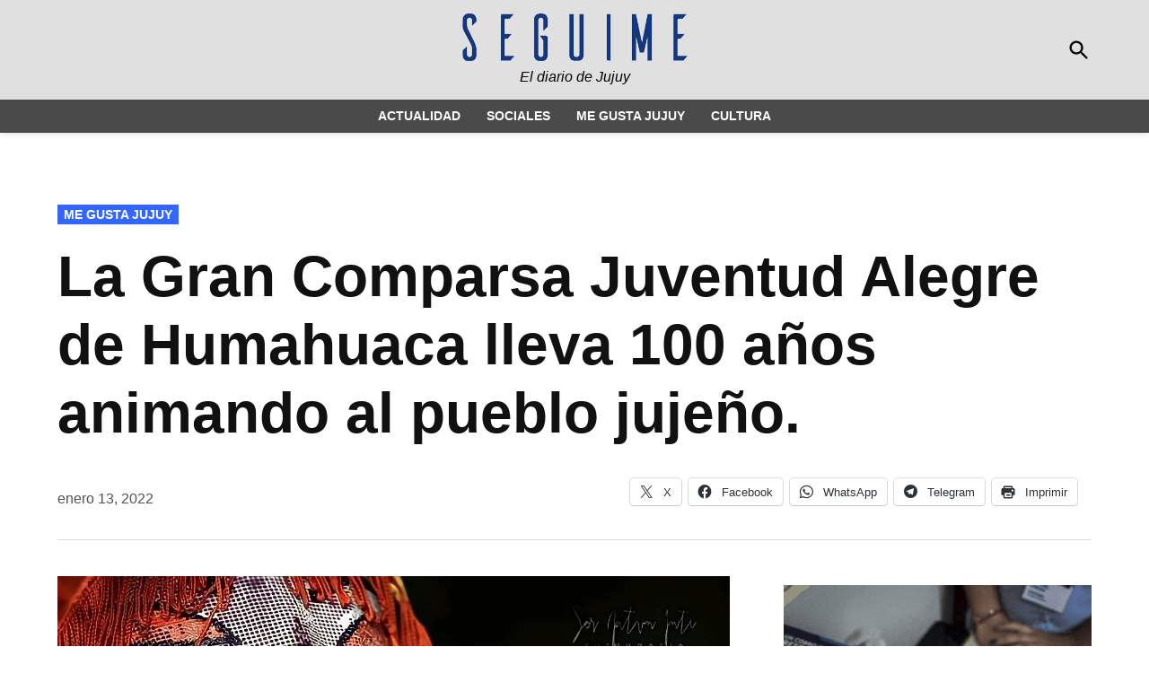

--- FILE ---
content_type: text/html; charset=UTF-8
request_url: https://seguimejujuy.com/2022/01/13/la-gran-comparsa-juventud-alegre-de-humahuaca-lleva-100-anos-alegrando-al-pueblo-jujeno/
body_size: 14740
content:
<!doctype html>
<html lang="es">
<head>
	<meta charset="UTF-8" />
	<meta name="viewport" content="width=device-width, initial-scale=1" />
	<link rel="profile" href="https://gmpg.org/xfn/11" />
	<title>La Gran Comparsa Juventud Alegre de Humahuaca lleva 100 años animando al pueblo jujeño. &#8211; Seguime Jujuy</title>
<meta name='robots' content='max-image-preview:large' />
<link rel='dns-prefetch' href='//www.googletagmanager.com' />
<link rel='dns-prefetch' href='//stats.wp.com' />
<link rel='preconnect' href='//c0.wp.com' />
<link rel='preconnect' href='//i0.wp.com' />
<link rel="alternate" type="application/rss+xml" title="Seguime Jujuy &raquo; Feed" href="https://seguimejujuy.com/feed/" />
<link rel="alternate" title="oEmbed (JSON)" type="application/json+oembed" href="https://seguimejujuy.com/wp-json/oembed/1.0/embed?url=https%3A%2F%2Fseguimejujuy.com%2F2022%2F01%2F13%2Fla-gran-comparsa-juventud-alegre-de-humahuaca-lleva-100-anos-alegrando-al-pueblo-jujeno%2F" />
<link rel="alternate" title="oEmbed (XML)" type="text/xml+oembed" href="https://seguimejujuy.com/wp-json/oembed/1.0/embed?url=https%3A%2F%2Fseguimejujuy.com%2F2022%2F01%2F13%2Fla-gran-comparsa-juventud-alegre-de-humahuaca-lleva-100-anos-alegrando-al-pueblo-jujeno%2F&#038;format=xml" />
<style id='wp-img-auto-sizes-contain-inline-css'>
img:is([sizes=auto i],[sizes^="auto," i]){contain-intrinsic-size:3000px 1500px}
/*# sourceURL=wp-img-auto-sizes-contain-inline-css */
</style>

<link rel='stylesheet' id='wp-block-library-css' href='https://c0.wp.com/c/6.9/wp-includes/css/dist/block-library/style.min.css' media='all' />
<style id='wp-block-paragraph-inline-css'>
.is-small-text{font-size:.875em}.is-regular-text{font-size:1em}.is-large-text{font-size:2.25em}.is-larger-text{font-size:3em}.has-drop-cap:not(:focus):first-letter{float:left;font-size:8.4em;font-style:normal;font-weight:100;line-height:.68;margin:.05em .1em 0 0;text-transform:uppercase}body.rtl .has-drop-cap:not(:focus):first-letter{float:none;margin-left:.1em}p.has-drop-cap.has-background{overflow:hidden}:root :where(p.has-background){padding:1.25em 2.375em}:where(p.has-text-color:not(.has-link-color)) a{color:inherit}p.has-text-align-left[style*="writing-mode:vertical-lr"],p.has-text-align-right[style*="writing-mode:vertical-rl"]{rotate:180deg}
/*# sourceURL=https://c0.wp.com/c/6.9/wp-includes/blocks/paragraph/style.min.css */
</style>
<style id='global-styles-inline-css'>
:root{--wp--preset--aspect-ratio--square: 1;--wp--preset--aspect-ratio--4-3: 4/3;--wp--preset--aspect-ratio--3-4: 3/4;--wp--preset--aspect-ratio--3-2: 3/2;--wp--preset--aspect-ratio--2-3: 2/3;--wp--preset--aspect-ratio--16-9: 16/9;--wp--preset--aspect-ratio--9-16: 9/16;--wp--preset--color--black: #000000;--wp--preset--color--cyan-bluish-gray: #abb8c3;--wp--preset--color--white: #FFFFFF;--wp--preset--color--pale-pink: #f78da7;--wp--preset--color--vivid-red: #cf2e2e;--wp--preset--color--luminous-vivid-orange: #ff6900;--wp--preset--color--luminous-vivid-amber: #fcb900;--wp--preset--color--light-green-cyan: #7bdcb5;--wp--preset--color--vivid-green-cyan: #00d084;--wp--preset--color--pale-cyan-blue: #8ed1fc;--wp--preset--color--vivid-cyan-blue: #0693e3;--wp--preset--color--vivid-purple: #9b51e0;--wp--preset--color--primary: #3366ff;--wp--preset--color--primary-variation: #0b3ed7;--wp--preset--color--secondary: #666666;--wp--preset--color--secondary-variation: #3e3e3e;--wp--preset--color--dark-gray: #111111;--wp--preset--color--medium-gray: #767676;--wp--preset--color--light-gray: #EEEEEE;--wp--preset--gradient--vivid-cyan-blue-to-vivid-purple: linear-gradient(135deg,rgb(6,147,227) 0%,rgb(155,81,224) 100%);--wp--preset--gradient--light-green-cyan-to-vivid-green-cyan: linear-gradient(135deg,rgb(122,220,180) 0%,rgb(0,208,130) 100%);--wp--preset--gradient--luminous-vivid-amber-to-luminous-vivid-orange: linear-gradient(135deg,rgb(252,185,0) 0%,rgb(255,105,0) 100%);--wp--preset--gradient--luminous-vivid-orange-to-vivid-red: linear-gradient(135deg,rgb(255,105,0) 0%,rgb(207,46,46) 100%);--wp--preset--gradient--very-light-gray-to-cyan-bluish-gray: linear-gradient(135deg,rgb(238,238,238) 0%,rgb(169,184,195) 100%);--wp--preset--gradient--cool-to-warm-spectrum: linear-gradient(135deg,rgb(74,234,220) 0%,rgb(151,120,209) 20%,rgb(207,42,186) 40%,rgb(238,44,130) 60%,rgb(251,105,98) 80%,rgb(254,248,76) 100%);--wp--preset--gradient--blush-light-purple: linear-gradient(135deg,rgb(255,206,236) 0%,rgb(152,150,240) 100%);--wp--preset--gradient--blush-bordeaux: linear-gradient(135deg,rgb(254,205,165) 0%,rgb(254,45,45) 50%,rgb(107,0,62) 100%);--wp--preset--gradient--luminous-dusk: linear-gradient(135deg,rgb(255,203,112) 0%,rgb(199,81,192) 50%,rgb(65,88,208) 100%);--wp--preset--gradient--pale-ocean: linear-gradient(135deg,rgb(255,245,203) 0%,rgb(182,227,212) 50%,rgb(51,167,181) 100%);--wp--preset--gradient--electric-grass: linear-gradient(135deg,rgb(202,248,128) 0%,rgb(113,206,126) 100%);--wp--preset--gradient--midnight: linear-gradient(135deg,rgb(2,3,129) 0%,rgb(40,116,252) 100%);--wp--preset--gradient--grad-1: linear-gradient( 135deg, rgb( 51, 102, 255) 0%, rgb( 11, 62, 215) 100% );--wp--preset--gradient--grad-2: linear-gradient( 135deg, rgb( 102, 102, 102) 0%, rgb( 62, 62, 62) 100% );--wp--preset--gradient--grad-3: linear-gradient( 135deg, rgb( 17, 17, 17 ) 0%, rgb( 85, 85, 85 ) 100% );--wp--preset--gradient--grad-4: linear-gradient( 135deg, rgb( 68, 68, 68 ) 0%, rgb( 136, 136, 136 ) 100% );--wp--preset--gradient--grad-5: linear-gradient( 135deg, rgb( 119, 119, 119 ) 0%, rgb( 221, 221, 221 ) 100% );--wp--preset--gradient--grad-6: linear-gradient( 135deg, rgb( 221, 221, 221 ) 0%, rgb( 255, 255, 255 ) 100% );--wp--preset--font-size--small: 16px;--wp--preset--font-size--medium: 20px;--wp--preset--font-size--large: 36px;--wp--preset--font-size--x-large: 42px;--wp--preset--font-size--normal: 20px;--wp--preset--font-size--huge: 44px;--wp--preset--spacing--20: 0.44rem;--wp--preset--spacing--30: 0.67rem;--wp--preset--spacing--40: 1rem;--wp--preset--spacing--50: 1.5rem;--wp--preset--spacing--60: 2.25rem;--wp--preset--spacing--70: 3.38rem;--wp--preset--spacing--80: 5.06rem;--wp--preset--shadow--natural: 6px 6px 9px rgba(0, 0, 0, 0.2);--wp--preset--shadow--deep: 12px 12px 50px rgba(0, 0, 0, 0.4);--wp--preset--shadow--sharp: 6px 6px 0px rgba(0, 0, 0, 0.2);--wp--preset--shadow--outlined: 6px 6px 0px -3px rgb(255, 255, 255), 6px 6px rgb(0, 0, 0);--wp--preset--shadow--crisp: 6px 6px 0px rgb(0, 0, 0);}:where(.is-layout-flex){gap: 0.5em;}:where(.is-layout-grid){gap: 0.5em;}body .is-layout-flex{display: flex;}.is-layout-flex{flex-wrap: wrap;align-items: center;}.is-layout-flex > :is(*, div){margin: 0;}body .is-layout-grid{display: grid;}.is-layout-grid > :is(*, div){margin: 0;}:where(.wp-block-columns.is-layout-flex){gap: 2em;}:where(.wp-block-columns.is-layout-grid){gap: 2em;}:where(.wp-block-post-template.is-layout-flex){gap: 1.25em;}:where(.wp-block-post-template.is-layout-grid){gap: 1.25em;}.has-black-color{color: var(--wp--preset--color--black) !important;}.has-cyan-bluish-gray-color{color: var(--wp--preset--color--cyan-bluish-gray) !important;}.has-white-color{color: var(--wp--preset--color--white) !important;}.has-pale-pink-color{color: var(--wp--preset--color--pale-pink) !important;}.has-vivid-red-color{color: var(--wp--preset--color--vivid-red) !important;}.has-luminous-vivid-orange-color{color: var(--wp--preset--color--luminous-vivid-orange) !important;}.has-luminous-vivid-amber-color{color: var(--wp--preset--color--luminous-vivid-amber) !important;}.has-light-green-cyan-color{color: var(--wp--preset--color--light-green-cyan) !important;}.has-vivid-green-cyan-color{color: var(--wp--preset--color--vivid-green-cyan) !important;}.has-pale-cyan-blue-color{color: var(--wp--preset--color--pale-cyan-blue) !important;}.has-vivid-cyan-blue-color{color: var(--wp--preset--color--vivid-cyan-blue) !important;}.has-vivid-purple-color{color: var(--wp--preset--color--vivid-purple) !important;}.has-black-background-color{background-color: var(--wp--preset--color--black) !important;}.has-cyan-bluish-gray-background-color{background-color: var(--wp--preset--color--cyan-bluish-gray) !important;}.has-white-background-color{background-color: var(--wp--preset--color--white) !important;}.has-pale-pink-background-color{background-color: var(--wp--preset--color--pale-pink) !important;}.has-vivid-red-background-color{background-color: var(--wp--preset--color--vivid-red) !important;}.has-luminous-vivid-orange-background-color{background-color: var(--wp--preset--color--luminous-vivid-orange) !important;}.has-luminous-vivid-amber-background-color{background-color: var(--wp--preset--color--luminous-vivid-amber) !important;}.has-light-green-cyan-background-color{background-color: var(--wp--preset--color--light-green-cyan) !important;}.has-vivid-green-cyan-background-color{background-color: var(--wp--preset--color--vivid-green-cyan) !important;}.has-pale-cyan-blue-background-color{background-color: var(--wp--preset--color--pale-cyan-blue) !important;}.has-vivid-cyan-blue-background-color{background-color: var(--wp--preset--color--vivid-cyan-blue) !important;}.has-vivid-purple-background-color{background-color: var(--wp--preset--color--vivid-purple) !important;}.has-black-border-color{border-color: var(--wp--preset--color--black) !important;}.has-cyan-bluish-gray-border-color{border-color: var(--wp--preset--color--cyan-bluish-gray) !important;}.has-white-border-color{border-color: var(--wp--preset--color--white) !important;}.has-pale-pink-border-color{border-color: var(--wp--preset--color--pale-pink) !important;}.has-vivid-red-border-color{border-color: var(--wp--preset--color--vivid-red) !important;}.has-luminous-vivid-orange-border-color{border-color: var(--wp--preset--color--luminous-vivid-orange) !important;}.has-luminous-vivid-amber-border-color{border-color: var(--wp--preset--color--luminous-vivid-amber) !important;}.has-light-green-cyan-border-color{border-color: var(--wp--preset--color--light-green-cyan) !important;}.has-vivid-green-cyan-border-color{border-color: var(--wp--preset--color--vivid-green-cyan) !important;}.has-pale-cyan-blue-border-color{border-color: var(--wp--preset--color--pale-cyan-blue) !important;}.has-vivid-cyan-blue-border-color{border-color: var(--wp--preset--color--vivid-cyan-blue) !important;}.has-vivid-purple-border-color{border-color: var(--wp--preset--color--vivid-purple) !important;}.has-vivid-cyan-blue-to-vivid-purple-gradient-background{background: var(--wp--preset--gradient--vivid-cyan-blue-to-vivid-purple) !important;}.has-light-green-cyan-to-vivid-green-cyan-gradient-background{background: var(--wp--preset--gradient--light-green-cyan-to-vivid-green-cyan) !important;}.has-luminous-vivid-amber-to-luminous-vivid-orange-gradient-background{background: var(--wp--preset--gradient--luminous-vivid-amber-to-luminous-vivid-orange) !important;}.has-luminous-vivid-orange-to-vivid-red-gradient-background{background: var(--wp--preset--gradient--luminous-vivid-orange-to-vivid-red) !important;}.has-very-light-gray-to-cyan-bluish-gray-gradient-background{background: var(--wp--preset--gradient--very-light-gray-to-cyan-bluish-gray) !important;}.has-cool-to-warm-spectrum-gradient-background{background: var(--wp--preset--gradient--cool-to-warm-spectrum) !important;}.has-blush-light-purple-gradient-background{background: var(--wp--preset--gradient--blush-light-purple) !important;}.has-blush-bordeaux-gradient-background{background: var(--wp--preset--gradient--blush-bordeaux) !important;}.has-luminous-dusk-gradient-background{background: var(--wp--preset--gradient--luminous-dusk) !important;}.has-pale-ocean-gradient-background{background: var(--wp--preset--gradient--pale-ocean) !important;}.has-electric-grass-gradient-background{background: var(--wp--preset--gradient--electric-grass) !important;}.has-midnight-gradient-background{background: var(--wp--preset--gradient--midnight) !important;}.has-small-font-size{font-size: var(--wp--preset--font-size--small) !important;}.has-medium-font-size{font-size: var(--wp--preset--font-size--medium) !important;}.has-large-font-size{font-size: var(--wp--preset--font-size--large) !important;}.has-x-large-font-size{font-size: var(--wp--preset--font-size--x-large) !important;}
/*# sourceURL=global-styles-inline-css */
</style>

<style id='classic-theme-styles-inline-css'>
/*! This file is auto-generated */
.wp-block-button__link{color:#fff;background-color:#32373c;border-radius:9999px;box-shadow:none;text-decoration:none;padding:calc(.667em + 2px) calc(1.333em + 2px);font-size:1.125em}.wp-block-file__button{background:#32373c;color:#fff;text-decoration:none}
/*# sourceURL=/wp-includes/css/classic-themes.min.css */
</style>
<link rel='stylesheet' id='wpa-css-css' href='https://seguimejujuy.com/wp-content/plugins/honeypot/includes/css/wpa.css?ver=2.3.04' media='all' />
<link rel='stylesheet' id='newspack-blocks-block-styles-stylesheet-css' href='https://seguimejujuy.com/wp-content/plugins/newspack-blocks/dist/block_styles.css?ver=4.17.4' media='all' />
<link rel='stylesheet' id='wp_automatic_gallery_style-css' href='https://seguimejujuy.com/wp-content/plugins/wp-automatic/css/wp-automatic.css?ver=1.0.0' media='all' />
<link rel='stylesheet' id='newspack-style-css' href='https://seguimejujuy.com/wp-content/themes/newspack-theme/style.css?ver=1.81.0' media='all' />
<style id='newspack-style-inline-css'>
.byline:not(.sponsor-byline), .author-avatar { clip: rect(1px, 1px, 1px, 1px); height: 1px; position: absolute; overflow: hidden; width: 1px; }
/*# sourceURL=newspack-style-inline-css */
</style>
<link rel='stylesheet' id='newspack-print-style-css' href='https://seguimejujuy.com/wp-content/themes/newspack-theme/styles/print.css?ver=1.81.0' media='print' />
<link rel='stylesheet' id='sharedaddy-css' href='https://c0.wp.com/p/jetpack/15.4/modules/sharedaddy/sharing.css' media='all' />
<link rel='stylesheet' id='social-logos-css' href='https://c0.wp.com/p/jetpack/15.4/_inc/social-logos/social-logos.min.css' media='all' />
<script src="https://c0.wp.com/c/6.9/wp-includes/js/jquery/jquery.min.js" id="jquery-core-js" type="9582065e96e7762fad4374a4-text/javascript"></script>
<script src="https://c0.wp.com/c/6.9/wp-includes/js/jquery/jquery-migrate.min.js" id="jquery-migrate-js" type="9582065e96e7762fad4374a4-text/javascript"></script>
<script src="https://seguimejujuy.com/wp-content/plugins/wp-automatic/js/main-front.js?ver=1.0.1" id="wp_automatic_gallery-js" type="9582065e96e7762fad4374a4-text/javascript"></script>

<!-- Fragmento de código de la etiqueta de Google (gtag.js) añadida por Site Kit -->
<!-- Fragmento de código de Google Analytics añadido por Site Kit -->
<script src="https://www.googletagmanager.com/gtag/js?id=G-Q4J5QJJW2E" id="google_gtagjs-js" async type="9582065e96e7762fad4374a4-text/javascript"></script>
<script id="google_gtagjs-js-after" type="9582065e96e7762fad4374a4-text/javascript">
window.dataLayer = window.dataLayer || [];function gtag(){dataLayer.push(arguments);}
gtag("set","linker",{"domains":["seguimejujuy.com"]});
gtag("js", new Date());
gtag("set", "developer_id.dZTNiMT", true);
gtag("config", "G-Q4J5QJJW2E");
//# sourceURL=google_gtagjs-js-after
</script>
<link rel="https://api.w.org/" href="https://seguimejujuy.com/wp-json/" /><link rel="alternate" title="JSON" type="application/json" href="https://seguimejujuy.com/wp-json/wp/v2/posts/9579" /><link rel="EditURI" type="application/rsd+xml" title="RSD" href="https://seguimejujuy.com/xmlrpc.php?rsd" />
<meta name="generator" content="WordPress 6.9" />
<link rel='shortlink' href='https://seguimejujuy.com/?p=9579' />
		<!-- Custom Logo: hide header text -->
		<style id="custom-logo-css">
			.site-title {
				position: absolute;
				clip-path: inset(50%);
			}
		</style>
		<meta name="generator" content="Site Kit by Google 1.170.0" />	<style>img#wpstats{display:none}</style>
		
	<style type="text/css" id="custom-theme-colors">
		
			:root { 
				--newspack-theme-color-primary: #3366ff;
				--newspack-theme-color-primary-variation: #1548e1;
				--newspack-theme-color-secondary: #666666 !important;
				--newspack-theme-color-secondary-variation: #3e3e3e;

				--newspack-theme-color-primary-darken-5: #2e61fa;
				--newspack-theme-color-primary-darken-10: #295cf5;
		 }
		
			/* Set primary color that contrasts against white */
			.more-link:hover,
			.nav1 .main-menu > li > a + svg,
			form.search-form button:active,
			form.search-form button:hover,
			form.search-form button:focus,
			.entry-footer a,
			.comment .comment-metadata > a:hover,
			.comment .comment-metadata .comment-edit-link:hover,
			.site-info a:hover,
			.comments-toggle:hover, .comments-toggle:focus,
			.logged-in.page-template-single-wide.woocommerce-account .woocommerce-MyAccount-navigation ul li a:hover,
			.logged-in.page-template-single-wide.woocommerce-account .woocommerce-MyAccount-navigation ul li a:hover:visited,
			.logged-in.page-template-single-feature.woocommerce-account .woocommerce-MyAccount-navigation ul li a:hover,
			.logged-in.page-template-single-feature.woocommerce-account .woocommerce-MyAccount-navigation ul li a:hover:visited {
				color: #3366ff;
			}

			/* Set color that contrasts against the primary color */
			.mobile-sidebar,
			.mobile-sidebar button:hover,
			.mobile-sidebar a,
			.mobile-sidebar a:visited,
			.mobile-sidebar .nav1 .sub-menu > li > a,
			.mobile-sidebar .nav1 ul.main-menu > li > a,
			.wp-block-file .wp-block-file__button,
			/* Header default background; default height */
			body.h-db.h-dh .site-header .nav3 .menu-highlight a,
			.comment .comment-author .post-author-badge,
			.woocommerce .onsale,
			.woocommerce-store-notice,
			.logged-in.page-template-single-wide.woocommerce-account .woocommerce-MyAccount-navigation ul li.is-active a,
			.logged-in.page-template-single-feature.woocommerce-account .woocommerce-MyAccount-navigation ul li.is-active a {
				color: white;
			}

			.mobile-sidebar nav + nav,
			.mobile-sidebar nav + .widget,
			.mobile-sidebar .widget + .widget {
				border-color: white;
			}

			@media only screen and (min-width: 782px) {
				/* Header default background */
				.h-db .featured-image-beside .entry-header,
				.h-db.h-sub.single-featured-image-beside .middle-header-contain {
					color: white;
				}
			}

			/* Set colour that contrasts against the secondary background */
			.wp-block-button:not(.is-style-outline) .wp-block-button__link:not(.has-text-color):not(:hover),
			.button,
			.button:visited,
			button,
			input[type="button"],
			input[type="reset"],
			input[type="submit"],
			.wp-block-search__button {
				color: white;
			}

			input[type="checkbox"]::before {
				background-image: url("data:image/svg+xml,%3Csvg xmlns='http://www.w3.org/2000/svg' viewBox='0 0 24 24' width='24' height='24'%3E%3Cpath d='M16.7 7.1l-6.3 8.5-3.3-2.5-.9 1.2 4.5 3.4L17.9 8z' fill='white'%3E%3C/path%3E%3C/svg%3E");
			}

			/* Set secondary color with contrast */
			.site-header .highlight-menu .menu-label,
			.entry-content a,
			.author-bio .author-link,
			.is-style-outline .wp-block-button__link, /* legacy selector */
			.wp-block-button__link.is-style-outline,
			.is-style-outline > .wp-block-button__link:not(.has-text-color):not(:hover) {
				color:#666666;
			}

			
				.mobile-sidebar {
					background: #e0e0e0;
				}

				.mobile-sidebar,
				.mobile-sidebar button:hover,
				.mobile-sidebar a,
				.mobile-sidebar a:visited,
				.mobile-sidebar .nav1 .sub-menu > li > a,
				.mobile-sidebar .nav1 ul.main-menu > li > a {
					color: black;
				}
			
				.mobile-sidebar .nav3 a {
					background: transparent;
				}
				.mobile-sidebar .nav3 .menu-highlight a {
					background: #1f52eb;
				}
				.mobile-sidebar .accent-header,
				.mobile-sidebar .article-section-title {
					border-color: #cccccc;
					color: black;
				}
				.cat-links a,
				.cat-links a:visited,
				.site-header .nav3 .menu-highlight a,
				.subpage-sidebar .nav3 .menu-highlight a {
					color: white;
				}
				.cat-links a:hover {
					background-color: #0b3ed7;
					color: white;
				}
				.accent-header,
				#secondary .widgettitle,
				.article-section-title,
				.entry .entry-footer a:hover,
				div.author-bio .author-link {
					color: #3366ff;
				}
			
					.mobile-sidebar .nav3 .menu-highlight a {
						background: #cccccc;
					}
					.h-sb .site-header .nav3 a {
						background-color: #cfcfcf;
						color: black;
					}
					.h-sb .site-header .nav3 .menu-highlight a {
						color: white;
					}
				
				.archive .page-title,
				.entry-meta .byline a,
				.entry-meta .byline a:visited {
					color: #3366ff;
				}

				.entry-meta .byline a:hover,
				.entry-meta .byline a:visited:hover,
				footer.entry-footer a {
					color: #0b3ed7;
				}
			
					/* Header solid background */
					.h-sb .middle-header-contain {
						background-color: #e0e0e0;
					}
					.h-sb .top-header-contain {
						background-color: #d6d6d6;
						border-bottom-color: #d1d1d1;
					}
					.h-sb .site-header,
					.h-sb .site-title,
					.h-sb .site-title a:link,
					.h-sb .site-title a:visited,
					.h-sb .site-description,
					/* Header solid background; short height */
					.h-sb.h-sh .site-header .nav1 .main-menu > li,
					.h-sb.h-sh .site-header .nav1 ul.main-menu > li > a,
					.h-sb.h-sh .site-header .nav1 ul.main-menu > li > a:hover,
					.h-sb .top-header-contain,
					.h-sb .middle-header-contain {
						color: black;
					}
					</style>
		<style type="text/css" id="newspack-theme-colors-variables">
		:root {
							--newspack-primary-color: #3366ff;
							--newspack-secondary-color: #666666;
							--newspack-cta-color: #dd3333;
							--newspack-header-color: #e0e0e0;
							--newspack-primary-menu-color: ;
							--newspack-primary-contrast-color: white;
							--newspack-secondary-contrast-color: white;
							--newspack-cta-contrast-color: white;
							--newspack-header-contrast-color: black;
							--newspack-primary-menu-contrast-color: white;
					}
	</style>
	
	<style type="text/css" id="custom-theme-fonts">
		
			.tags-links span:first-child,
			.cat-links,
			.page-title,
			.highlight-menu .menu-label {
				text-transform: uppercase;
			}
		
				.accent-header,
				#secondary .widgettitle,
				.article-section-title {
					text-transform: uppercase;
				}
				</style>

	
<!-- Jetpack Open Graph Tags -->
<meta property="og:type" content="article" />
<meta property="og:title" content="La Gran Comparsa Juventud Alegre de Humahuaca lleva 100 años animando al pueblo jujeño." />
<meta property="og:url" content="https://seguimejujuy.com/2022/01/13/la-gran-comparsa-juventud-alegre-de-humahuaca-lleva-100-anos-alegrando-al-pueblo-jujeno/" />
<meta property="og:description" content="La comparsa más respetada del norte jujeño." />
<meta property="article:published_time" content="2022-01-14T01:11:59+00:00" />
<meta property="article:modified_time" content="2022-01-14T02:55:42+00:00" />
<meta property="og:site_name" content="Seguime Jujuy" />
<meta property="og:image" content="https://i0.wp.com/seguimejujuy.com/wp-content/uploads/2022/01/Remini202201132208088062.jpg?fit=1200%2C995&#038;ssl=1" />
<meta property="og:image:width" content="1200" />
<meta property="og:image:height" content="995" />
<meta property="og:image:alt" content="" />
<meta property="og:locale" content="es_ES" />
<meta name="twitter:text:title" content="La Gran Comparsa Juventud Alegre de Humahuaca lleva 100 años animando al pueblo jujeño." />
<meta name="twitter:image" content="https://i0.wp.com/seguimejujuy.com/wp-content/uploads/2022/01/Remini202201132208088062.jpg?fit=1200%2C995&#038;ssl=1&#038;w=640" />
<meta name="twitter:card" content="summary_large_image" />

<!-- End Jetpack Open Graph Tags -->
<link rel="icon" href="https://seguimejujuy.com/wp-content/uploads/2021/05/cropped-ICO-SEGUIME-32x32.png" sizes="32x32" />
<link rel="icon" href="https://i0.wp.com/seguimejujuy.com/wp-content/uploads/2021/05/cropped-ICO-SEGUIME.png?fit=192%2C192&#038;ssl=1" sizes="192x192" />
<link rel="apple-touch-icon" href="https://i0.wp.com/seguimejujuy.com/wp-content/uploads/2021/05/cropped-ICO-SEGUIME.png?fit=180%2C180&#038;ssl=1" />
<meta name="msapplication-TileImage" content="https://i0.wp.com/seguimejujuy.com/wp-content/uploads/2021/05/cropped-ICO-SEGUIME.png?fit=270%2C270&#038;ssl=1" />
<style id='jetpack-block-slideshow-inline-css'>
.wp-block-jetpack-slideshow{margin-bottom:1.5em;min-width:0;position:relative}.wp-block-jetpack-slideshow [tabindex="-1"]:focus{outline:0}.wp-block-jetpack-slideshow.wp-amp-block>.wp-block-jetpack-slideshow_container{opacity:1}.wp-block-jetpack-slideshow.wp-amp-block.wp-block-jetpack-slideshow__autoplay .wp-block-jetpack-slideshow_button-play,.wp-block-jetpack-slideshow.wp-amp-block.wp-block-jetpack-slideshow__autoplay.wp-block-jetpack-slideshow__autoplay-playing .wp-block-jetpack-slideshow_button-pause{display:block}.wp-block-jetpack-slideshow.wp-amp-block.wp-block-jetpack-slideshow__autoplay.wp-block-jetpack-slideshow__autoplay-playing .wp-block-jetpack-slideshow_button-play{display:none}.wp-block-jetpack-slideshow .wp-block-jetpack-slideshow_container{opacity:0;overflow:hidden;width:100%}.wp-block-jetpack-slideshow .wp-block-jetpack-slideshow_container.wp-swiper-initialized{opacity:1}.wp-block-jetpack-slideshow .wp-block-jetpack-slideshow_container:not(.wp-swiper-initialized) .wp-block-jetpack-slideshow_swiper-wrapper{aspect-ratio:max(min(var(--aspect-ratio),1.7777777778),1);max-height:80vh}.wp-block-jetpack-slideshow .wp-block-jetpack-slideshow_container:not(.wp-swiper-initialized) .wp-block-jetpack-slideshow_slide:not(:first-of-type){height:1px}.wp-block-jetpack-slideshow .wp-block-jetpack-slideshow_container.swiper-container{display:block}.wp-block-jetpack-slideshow .wp-block-jetpack-slideshow_container .wp-block-jetpack-slideshow_slide,.wp-block-jetpack-slideshow .wp-block-jetpack-slideshow_container .wp-block-jetpack-slideshow_swiper-wrapper{line-height:normal;margin:0;padding:0}.wp-block-jetpack-slideshow .wp-block-jetpack-slideshow_container ul.wp-block-jetpack-slideshow_swiper-wrapper{display:flex}.wp-block-jetpack-slideshow .wp-block-jetpack-slideshow_slide{display:flex;height:100%;width:100%}.wp-block-jetpack-slideshow .wp-block-jetpack-slideshow_slide figure{align-items:center;display:flex;height:100%;justify-content:center;margin:0;position:relative;width:100%}.wp-block-jetpack-slideshow .wp-block-jetpack-slideshow_slide figure .wp-block-jetpack-slideshow_image{pointer-events:none;-webkit-user-select:none;user-select:none}.wp-block-jetpack-slideshow.alignfull .wp-block-jetpack-slideshow_image,.wp-block-jetpack-slideshow.alignwide .wp-block-jetpack-slideshow_image{max-width:unset;object-fit:cover;width:100vw}.wp-block-jetpack-slideshow .swiper-fade .wp-block-jetpack-slideshow_slide:not(.swiper-slide-active){opacity:0!important}.wp-block-jetpack-slideshow .wp-block-jetpack-slideshow_image{display:block;height:auto;max-height:100%;max-width:100%;object-fit:contain;width:auto}.wp-block-jetpack-slideshow .amp-carousel-button,.wp-block-jetpack-slideshow .wp-block-jetpack-slideshow_button-next,.wp-block-jetpack-slideshow .wp-block-jetpack-slideshow_button-pause,.wp-block-jetpack-slideshow .wp-block-jetpack-slideshow_button-play,.wp-block-jetpack-slideshow .wp-block-jetpack-slideshow_button-prev{background-color:#fff;background-position:50%;background-repeat:no-repeat;background-size:contain;border:0;border-radius:4px;box-shadow:none;height:30px;margin:-14px 0 0;opacity:.5;padding:0;transition:opacity .5s ease-out;width:28px}.wp-block-jetpack-slideshow .amp-carousel-button:focus,.wp-block-jetpack-slideshow .amp-carousel-button:hover,.wp-block-jetpack-slideshow .wp-block-jetpack-slideshow_button-next:focus,.wp-block-jetpack-slideshow .wp-block-jetpack-slideshow_button-next:hover,.wp-block-jetpack-slideshow .wp-block-jetpack-slideshow_button-pause:focus,.wp-block-jetpack-slideshow .wp-block-jetpack-slideshow_button-pause:hover,.wp-block-jetpack-slideshow .wp-block-jetpack-slideshow_button-play:focus,.wp-block-jetpack-slideshow .wp-block-jetpack-slideshow_button-play:hover,.wp-block-jetpack-slideshow .wp-block-jetpack-slideshow_button-prev:focus,.wp-block-jetpack-slideshow .wp-block-jetpack-slideshow_button-prev:hover{background-color:#fff;opacity:1}.wp-block-jetpack-slideshow .amp-carousel-button:focus,.wp-block-jetpack-slideshow .wp-block-jetpack-slideshow_button-next:focus,.wp-block-jetpack-slideshow .wp-block-jetpack-slideshow_button-pause:focus,.wp-block-jetpack-slideshow .wp-block-jetpack-slideshow_button-play:focus,.wp-block-jetpack-slideshow .wp-block-jetpack-slideshow_button-prev:focus{outline:thin dotted #fff;outline-offset:-4px}.wp-block-jetpack-slideshow .amp-carousel-button{margin:0}.wp-block-jetpack-slideshow .wp-block-jetpack-slideshow_button-next,.wp-block-jetpack-slideshow .wp-block-jetpack-slideshow_button-prev{display:none}.wp-block-jetpack-slideshow .swiper-button-next:after,.wp-block-jetpack-slideshow .swiper-button-prev:after,.wp-block-jetpack-slideshow .swiper-rtl .swiper-button-next:after,.wp-block-jetpack-slideshow .swiper-rtl .swiper-button-prev:after{content:""}.wp-block-jetpack-slideshow .amp-carousel-button-next,.wp-block-jetpack-slideshow .swiper-button-next.swiper-button-white,.wp-block-jetpack-slideshow .wp-block-jetpack-slideshow_button-next,.wp-block-jetpack-slideshow.swiper-rtl .swiper-button-prev.swiper-button-white,.wp-block-jetpack-slideshow.swiper-rtl .wp-block-jetpack-slideshow_button-prev{background-image:url([data-uri])}.wp-block-jetpack-slideshow .amp-carousel-button-prev,.wp-block-jetpack-slideshow .swiper-button-prev.swiper-button-white,.wp-block-jetpack-slideshow .wp-block-jetpack-slideshow_button-prev,.wp-block-jetpack-slideshow.swiper-rtl .swiper-button-next.swiper-button-white,.wp-block-jetpack-slideshow.swiper-rtl .wp-block-jetpack-slideshow_button-next{background-image:url([data-uri])}.wp-block-jetpack-slideshow .wp-block-jetpack-slideshow_button-pause,.wp-block-jetpack-slideshow .wp-block-jetpack-slideshow_button-play{background-image:url("data:image/svg+xml;charset=utf-8,%3Csvg xmlns='http://www.w3.org/2000/svg' width='24' height='24' viewBox='0 0 24 24'%3E%3Cpath d='M6 19h4V5H6zm8-14v14h4V5z'/%3E%3Cpath fill='none' d='M0 0h24v24H0z'/%3E%3C/svg%3E");display:none;inset-inline-end:10px;margin-top:0;position:absolute;top:10px;z-index:1}.wp-block-jetpack-slideshow .wp-block-jetpack-slideshow_autoplay-paused .wp-block-jetpack-slideshow_button-pause,.wp-block-jetpack-slideshow .wp-block-jetpack-slideshow_button-play{background-image:url("data:image/svg+xml;charset=utf-8,%3Csvg xmlns='http://www.w3.org/2000/svg' width='24' height='24' viewBox='0 0 24 24'%3E%3Cpath d='M8 5v14l11-7z'/%3E%3Cpath fill='none' d='M0 0h24v24H0z'/%3E%3C/svg%3E")}.wp-block-jetpack-slideshow:has(>div[data-autoplay=true]) .wp-block-jetpack-slideshow_button-pause,.wp-block-jetpack-slideshow[data-autoplay=true] .wp-block-jetpack-slideshow_button-pause{display:block}.wp-block-jetpack-slideshow .wp-block-jetpack-slideshow_caption.gallery-caption{background-color:#00000080;bottom:0;box-sizing:border-box;color:#fff;cursor:text;left:0;margin:0!important;max-height:100%;opacity:1;padding:.75em;position:absolute;right:0;text-align:initial;z-index:1}.wp-block-jetpack-slideshow .wp-block-jetpack-slideshow_caption.gallery-caption a{color:inherit}.wp-block-jetpack-slideshow[data-autoplay=true] .wp-block-jetpack-slideshow_caption.gallery-caption{max-height:calc(100% - 68px)}.wp-block-jetpack-slideshow .wp-block-jetpack-slideshow_pagination.swiper-pagination-bullets,.wp-block-jetpack-slideshow .wp-block-jetpack-slideshow_pagination.swiper-pagination-custom{bottom:0;display:flex;gap:8px;justify-content:flex-start;line-height:24px;padding:10px 0 2px;position:relative}.wp-block-jetpack-slideshow .wp-block-jetpack-slideshow_pagination.swiper-pagination-bullets .swiper-pagination-bullet,.wp-block-jetpack-slideshow .wp-block-jetpack-slideshow_pagination.swiper-pagination-custom .swiper-pagination-bullet{background:currentColor;color:currentColor;height:8px;opacity:.5;transform:scale(.75);transition:opacity .25s,transform .25s;vertical-align:top;width:8px}.wp-block-jetpack-slideshow .wp-block-jetpack-slideshow_pagination.swiper-pagination-bullets .swiper-pagination-bullet:focus,.wp-block-jetpack-slideshow .wp-block-jetpack-slideshow_pagination.swiper-pagination-bullets .swiper-pagination-bullet:hover,.wp-block-jetpack-slideshow .wp-block-jetpack-slideshow_pagination.swiper-pagination-custom .swiper-pagination-bullet:focus,.wp-block-jetpack-slideshow .wp-block-jetpack-slideshow_pagination.swiper-pagination-custom .swiper-pagination-bullet:hover{opacity:1}.wp-block-jetpack-slideshow .wp-block-jetpack-slideshow_pagination.swiper-pagination-bullets .swiper-pagination-bullet:focus,.wp-block-jetpack-slideshow .wp-block-jetpack-slideshow_pagination.swiper-pagination-custom .swiper-pagination-bullet:focus{outline:thin dotted;outline-offset:0}.wp-block-jetpack-slideshow .wp-block-jetpack-slideshow_pagination.swiper-pagination-bullets .swiper-pagination-bullet-active,.wp-block-jetpack-slideshow .wp-block-jetpack-slideshow_pagination.swiper-pagination-bullets .swiper-pagination-bullet[selected],.wp-block-jetpack-slideshow .wp-block-jetpack-slideshow_pagination.swiper-pagination-custom .swiper-pagination-bullet-active,.wp-block-jetpack-slideshow .wp-block-jetpack-slideshow_pagination.swiper-pagination-custom .swiper-pagination-bullet[selected]{background-color:currentColor;opacity:1;transform:scale(1)}.wp-block-jetpack-slideshow .wp-block-jetpack-slideshow_pagination.swiper-pagination-bullets .swiper-pagination-simple,.wp-block-jetpack-slideshow .wp-block-jetpack-slideshow_pagination.swiper-pagination-custom .swiper-pagination-simple{font-size:14px;line-height:16px;text-align:start;width:100%}.wp-block-jetpack-slideshow_pagination.amp-pagination{text-align:center}.wp-block-jetpack-slideshow_pagination.amp-pagination .swiper-pagination-bullet{border:0;border-radius:100%;display:inline-block;margin:0 4px;padding:0}@media(min-width:600px){.wp-block-jetpack-slideshow .wp-block-jetpack-slideshow_button-next,.wp-block-jetpack-slideshow .wp-block-jetpack-slideshow_button-prev{display:block}}.is-email .wp-block-jetpack-slideshow .wp-block-jetpack-slideshow_container{height:auto;opacity:1;overflow:visible;width:auto}.is-email .wp-block-jetpack-slideshow .wp-block-jetpack-slideshow_container ul.wp-block-jetpack-slideshow_swiper-wrapper,.is-email .wp-block-jetpack-slideshow .wp-block-jetpack-slideshow_slide figure{display:block;margin-bottom:12px}.is-email .wp-block-jetpack-slideshow .wp-block-jetpack-slideshow_container ul.wp-block-jetpack-slideshow_swiper-wrapper,.is-email .wp-block-jetpack-slideshow .wp-block-jetpack-slideshow_slide{list-style:none;margin-left:auto;margin-right:auto}.is-email .wp-block-jetpack-slideshow .wp-block-jetpack-slideshow_slide{display:inline-block;height:auto;margin-left:2%!important;margin-right:2%!important;vertical-align:top;width:42%}.is-email .wp-block-jetpack-slideshow .wp-block-jetpack-slideshow_caption.gallery-caption{background-color:#0000;bottom:auto;color:inherit;inset-inline-end:auto;padding-top:0;position:relative}#editor:has(.wp-block-group.is-vertical:not(.is-layout-constrained)) .wp-block-group.is-vertical:not(.is-layout-constrained) .wp-block-jetpack-slideshow,.entry-content:has(.wp-block-group.is-vertical:not(.is-layout-constrained)) .wp-block-group.is-vertical:not(.is-layout-constrained) .wp-block-jetpack-slideshow{max-width:inherit}div:not(.entry-content):not(.block-editor__container)>.wp-block-group.is-vertical:not(.is-layout-constrained) .wp-block-jetpack-slideshow{max-width:100vw}
/*# sourceURL=https://seguimejujuy.com/wp-content/plugins/jetpack/_inc/blocks/slideshow/view.css?minify=false */
</style>
<link rel='stylesheet' id='jetpack-swiper-library-css' href='https://c0.wp.com/p/jetpack/15.4/_inc/blocks/swiper.css' media='all' />
</head>

<body class="wp-singular post-template-default single single-post postid-9579 single-format-standard wp-custom-logo wp-embed-responsive wp-theme-newspack-theme singular show-site-tagline h-nsub h-sb h-cl h-dh h-stk has-sidebar cat-me-gusta-jujuy has-featured-image single-featured-image-default footer-logo-small author-hidden" data-amp-auto-lightbox-disable>
	<aside id="mobile-sidebar-fallback" class="mobile-sidebar">
		<button class="mobile-menu-toggle">
			<svg class="svg-icon" width="20" height="20" aria-hidden="true" role="img" xmlns="http://www.w3.org/2000/svg" viewBox="0 0 24 24"><path d="M19 6.41L17.59 5 12 10.59 6.41 5 5 6.41 10.59 12 5 17.59 6.41 19 12 13.41 17.59 19 19 17.59 13.41 12z" /><path d="M0 0h24v24H0z" fill="none" /></svg>			Cerrar		</button>

		
<form role="search" method="get" class="search-form" action="https://seguimejujuy.com/">
	<label for="search-form-1">
		<span class="screen-reader-text">Buscar:</span>
	</label>
	<input type="search" id="search-form-1" class="search-field" placeholder="Buscar &hellip;" value="" name="s" />
	<button type="submit" class="search-submit">
		<svg class="svg-icon" width="28" height="28" aria-hidden="true" role="img" xmlns="http://www.w3.org/2000/svg" viewBox="0 0 24 24"><path d="M15.5 14h-.79l-.28-.27C15.41 12.59 16 11.11 16 9.5 16 5.91 13.09 3 9.5 3S3 5.91 3 9.5 5.91 16 9.5 16c1.61 0 3.09-.59 4.23-1.57l.27.28v.79l5 4.99L20.49 19l-4.99-5zm-6 0C7.01 14 5 11.99 5 9.5S7.01 5 9.5 5 14 7.01 14 9.5 11.99 14 9.5 14z" /><path d="M0 0h24v24H0z" fill="none" /></svg>		<span class="screen-reader-text">
			Buscar		</span>
	</button>
</form>
		<nav class="main-navigation nav1 dd-menu" aria-label="Menú Superior" toolbar-target="site-navigation" toolbar="(min-width: 767px)">
			<ul id="menu-header-navigation" class="main-menu"><li id="menu-item-2249" class="menu-item menu-item-type-taxonomy menu-item-object-category menu-item-2249"><a href="https://seguimejujuy.com/category/actualidad/">ACTUALIDAD</a></li>
<li id="menu-item-2250" class="menu-item menu-item-type-taxonomy menu-item-object-category menu-item-2250"><a href="https://seguimejujuy.com/category/sociales/">SOCIALES</a></li>
<li id="menu-item-2251" class="menu-item menu-item-type-taxonomy menu-item-object-category current-post-ancestor current-menu-parent current-post-parent menu-item-2251"><a href="https://seguimejujuy.com/category/me-gusta-jujuy/">ME GUSTA JUJUY</a></li>
<li id="menu-item-2252" class="menu-item menu-item-type-taxonomy menu-item-object-category menu-item-2252"><a href="https://seguimejujuy.com/category/cultura/">CULTURA</a></li>
</ul>		</nav>
		
	</aside>
	<aside id="desktop-sidebar-fallback" class="desktop-sidebar dir-left">
		<button class="desktop-menu-toggle">
			<svg class="svg-icon" width="20" height="20" aria-hidden="true" role="img" xmlns="http://www.w3.org/2000/svg" viewBox="0 0 24 24"><path d="M19 6.41L17.59 5 12 10.59 6.41 5 5 6.41 10.59 12 5 17.59 6.41 19 12 13.41 17.59 19 19 17.59 13.41 12z" /><path d="M0 0h24v24H0z" fill="none" /></svg>			Cerrar		</button>
	</aside>

<div id="page" class="site">
	<a class="skip-link screen-reader-text" href="#main">Saltar al contenido</a>

	
	<header id="masthead" class="site-header hide-header-search" [class]="searchVisible ? 'show-header-search site-header ' : 'hide-header-search site-header'">

					
			<div class="middle-header-contain">
				<div class="wrapper">
					
											<div id="social-nav-contain" class="desktop-only">
													</div>
					
					
					<div class="site-branding">

	
		<style>
		.site-header .custom-logo {
			height: 53px;
			max-height: 95px;
			max-width: 450px;
			width: 251px;
		}

		@media (max-width: 781px) {
			.site-header .custom-logo {
				max-width: 175px;
				max-height: 37px;
			}
		}

		@media (min-width: 782px) {
			.h-stk:not(.h-sub) .site-header .custom-logo {
				max-height: 84px;
				max-width: 400px;
			}

			.h-sub .site-header .custom-logo {
				max-width: 200px;
				max-height: 42px;
			}
		}

		@media (max-width: 1199px) and (min-width: 782px) {
			.h-stk.h-cl:not(.h-sub) .site-header .custom-logo {
				max-width: 100%;
				width: auto;
			}
		}

		</style><a href="https://seguimejujuy.com/" class="custom-logo-link" rel="home"><img width="450" height="95" src="https://i0.wp.com/seguimejujuy.com/wp-content/uploads/2021/05/LOGO-SEGUIME-MEDIANO.png?fit=450%2C95&amp;ssl=1" class="custom-logo" alt="Seguime Jujuy" decoding="async" srcset="https://i0.wp.com/seguimejujuy.com/wp-content/uploads/2021/05/LOGO-SEGUIME-MEDIANO.png?w=450&amp;ssl=1 450w, https://i0.wp.com/seguimejujuy.com/wp-content/uploads/2021/05/LOGO-SEGUIME-MEDIANO.png?resize=300%2C63&amp;ssl=1 300w, https://i0.wp.com/seguimejujuy.com/wp-content/uploads/2021/05/LOGO-SEGUIME-MEDIANO.png?resize=16%2C3&amp;ssl=1 16w" sizes="(max-width: 450px) 100vw, 450px" /></a>
	<div class="site-identity">
											<p class="site-title"><a href="https://seguimejujuy.com/" rel="home">Seguime Jujuy</a></p>
					
						<p class="site-description">
					El diario de Jujuy				</p>
			</div><!-- .site-identity -->

</div><!-- .site-branding -->

					

					<div class="nav-wrapper desktop-only">
						<div id="tertiary-nav-contain">
													</div><!-- #tertiary-nav-contain -->

						
<div class="header-search-contain">
	<button id="search-toggle" on="tap:AMP.setState( { searchVisible: !searchVisible } ), search-form-2.focus" aria-controls="search-menu" [aria-expanded]="searchVisible ? 'true' : 'false'" aria-expanded="false">
		<span class="screen-reader-text" [text]="searchVisible ? 'Cerrar Búsqueda' : 'Open Search'">
			Open Search		</span>
		<span class="search-icon"><svg class="svg-icon" width="28" height="28" aria-hidden="true" role="img" xmlns="http://www.w3.org/2000/svg" viewBox="0 0 24 24"><path d="M15.5 14h-.79l-.28-.27C15.41 12.59 16 11.11 16 9.5 16 5.91 13.09 3 9.5 3S3 5.91 3 9.5 5.91 16 9.5 16c1.61 0 3.09-.59 4.23-1.57l.27.28v.79l5 4.99L20.49 19l-4.99-5zm-6 0C7.01 14 5 11.99 5 9.5S7.01 5 9.5 5 14 7.01 14 9.5 11.99 14 9.5 14z" /><path d="M0 0h24v24H0z" fill="none" /></svg></span>
		<span class="close-icon"><svg class="svg-icon" width="28" height="28" aria-hidden="true" role="img" xmlns="http://www.w3.org/2000/svg" viewBox="0 0 24 24"><path d="M19 6.41L17.59 5 12 10.59 6.41 5 5 6.41 10.59 12 5 17.59 6.41 19 12 13.41 17.59 19 19 17.59 13.41 12z" /><path d="M0 0h24v24H0z" fill="none" /></svg></span>
	</button>
	<div id="header-search" [aria-expanded]="searchVisible ? 'true' : 'false'" aria-expanded="false">
		
<form role="search" method="get" class="search-form" action="https://seguimejujuy.com/">
	<label for="search-form-2">
		<span class="screen-reader-text">Buscar:</span>
	</label>
	<input type="search" id="search-form-2" class="search-field" placeholder="Buscar &hellip;" value="" name="s" />
	<button type="submit" class="search-submit">
		<svg class="svg-icon" width="28" height="28" aria-hidden="true" role="img" xmlns="http://www.w3.org/2000/svg" viewBox="0 0 24 24"><path d="M15.5 14h-.79l-.28-.27C15.41 12.59 16 11.11 16 9.5 16 5.91 13.09 3 9.5 3S3 5.91 3 9.5 5.91 16 9.5 16c1.61 0 3.09-.59 4.23-1.57l.27.28v.79l5 4.99L20.49 19l-4.99-5zm-6 0C7.01 14 5 11.99 5 9.5S7.01 5 9.5 5 14 7.01 14 9.5 11.99 14 9.5 14z" /><path d="M0 0h24v24H0z" fill="none" /></svg>		<span class="screen-reader-text">
			Buscar		</span>
	</button>
</form>
	</div><!-- #header-search -->
</div><!-- .header-search-contain -->
					</div><!-- .nav-wrapper -->

					
					
					
											<button class="mobile-menu-toggle" on="tap:mobile-sidebar.toggle">
							<svg class="svg-icon" width="20" height="20" aria-hidden="true" role="img" xmlns="http://www.w3.org/2000/svg" viewBox="0 0 24 24"><path d="M0 0h24v24H0z" fill="none" /><path d="M3 18h18v-2H3v2zm0-5h18v-2H3v2zm0-7v2h18V6H3z" /></svg>							<span>Menú</span>
						</button>
					
					
				</div><!-- .wrapper -->
			</div><!-- .middle-header-contain -->


							<div class="bottom-header-contain desktop-only">
					<div class="wrapper">
						<div id="site-navigation">
									<nav class="main-navigation nav1 dd-menu" aria-label="Menú Superior" toolbar-target="site-navigation" toolbar="(min-width: 767px)">
			<ul id="menu-header-navigation-1" class="main-menu"><li class="menu-item menu-item-type-taxonomy menu-item-object-category menu-item-2249"><a href="https://seguimejujuy.com/category/actualidad/">ACTUALIDAD</a></li>
<li class="menu-item menu-item-type-taxonomy menu-item-object-category menu-item-2250"><a href="https://seguimejujuy.com/category/sociales/">SOCIALES</a></li>
<li class="menu-item menu-item-type-taxonomy menu-item-object-category current-post-ancestor current-menu-parent current-post-parent menu-item-2251"><a href="https://seguimejujuy.com/category/me-gusta-jujuy/">ME GUSTA JUJUY</a></li>
<li class="menu-item menu-item-type-taxonomy menu-item-object-category menu-item-2252"><a href="https://seguimejujuy.com/category/cultura/">CULTURA</a></li>
</ul>		</nav>
								</div>

											</div><!-- .wrapper -->
				</div><!-- .bottom-header-contain -->
					
					<div class="sticky-bg"></div>
			</header><!-- #masthead -->

	
	
	
	<div id="content" class="site-content">

	<section id="primary" class="content-area category-me-gusta-jujuy">
		<main id="main" class="site-main">

								<header class="entry-header">
						
	<span class="cat-links"><span class="screen-reader-text">Publicado en</span><a href="https://seguimejujuy.com/category/me-gusta-jujuy/" rel="category tag">Me Gusta Jujuy</a></span>			<h1 class="entry-title ">
			La Gran Comparsa Juventud Alegre de Humahuaca lleva 100 años animando al pueblo jujeño.		</h1>
		
	<div class="entry-subhead">
									<div class="entry-meta">
					<span class="author-avatar"></span><span class="byline"><span>por</span> <span class="author vcard"><a class="url fn n" href="https://seguimejujuy.com/author/flocco/">Redacción</a></span></span><span class="posted-on"><time class="entry-date published" datetime="2022-01-13T22:11:59-03:00">enero 13, 2022</time><time class="updated" datetime="2022-01-13T23:55:42-03:00">enero 13, 2022</time></span>				</div><!-- .meta-info -->
							<div class="sharedaddy sd-sharing-enabled"><div class="robots-nocontent sd-block sd-social sd-social-icon-text sd-sharing"><h3 class="sd-title">Comparte esto:</h3><div class="sd-content"><ul><li class="share-twitter"><a rel="nofollow noopener noreferrer"
				data-shared="sharing-twitter-9579"
				class="share-twitter sd-button share-icon"
				href="https://seguimejujuy.com/2022/01/13/la-gran-comparsa-juventud-alegre-de-humahuaca-lleva-100-anos-alegrando-al-pueblo-jujeno/?share=twitter"
				target="_blank"
				aria-labelledby="sharing-twitter-9579"
				>
				<span id="sharing-twitter-9579" hidden>Haz clic para compartir en X (Se abre en una ventana nueva)</span>
				<span>X</span>
			</a></li><li class="share-facebook"><a rel="nofollow noopener noreferrer"
				data-shared="sharing-facebook-9579"
				class="share-facebook sd-button share-icon"
				href="https://seguimejujuy.com/2022/01/13/la-gran-comparsa-juventud-alegre-de-humahuaca-lleva-100-anos-alegrando-al-pueblo-jujeno/?share=facebook"
				target="_blank"
				aria-labelledby="sharing-facebook-9579"
				>
				<span id="sharing-facebook-9579" hidden>Haz clic para compartir en Facebook (Se abre en una ventana nueva)</span>
				<span>Facebook</span>
			</a></li><li class="share-jetpack-whatsapp"><a rel="nofollow noopener noreferrer"
				data-shared="sharing-whatsapp-9579"
				class="share-jetpack-whatsapp sd-button share-icon"
				href="https://seguimejujuy.com/2022/01/13/la-gran-comparsa-juventud-alegre-de-humahuaca-lleva-100-anos-alegrando-al-pueblo-jujeno/?share=jetpack-whatsapp"
				target="_blank"
				aria-labelledby="sharing-whatsapp-9579"
				>
				<span id="sharing-whatsapp-9579" hidden>Haz clic para compartir en WhatsApp (Se abre en una ventana nueva)</span>
				<span>WhatsApp</span>
			</a></li><li class="share-telegram"><a rel="nofollow noopener noreferrer"
				data-shared="sharing-telegram-9579"
				class="share-telegram sd-button share-icon"
				href="https://seguimejujuy.com/2022/01/13/la-gran-comparsa-juventud-alegre-de-humahuaca-lleva-100-anos-alegrando-al-pueblo-jujeno/?share=telegram"
				target="_blank"
				aria-labelledby="sharing-telegram-9579"
				>
				<span id="sharing-telegram-9579" hidden>Haz clic para compartir en Telegram (Se abre en una ventana nueva)</span>
				<span>Telegram</span>
			</a></li><li class="share-print"><a rel="nofollow noopener noreferrer"
				data-shared="sharing-print-9579"
				class="share-print sd-button share-icon"
				href="https://seguimejujuy.com/2022/01/13/la-gran-comparsa-juventud-alegre-de-humahuaca-lleva-100-anos-alegrando-al-pueblo-jujeno/#print?share=print"
				target="_blank"
				aria-labelledby="sharing-print-9579"
				>
				<span id="sharing-print-9579" hidden>Haz clic para imprimir (Se abre en una ventana nueva)</span>
				<span>Imprimir</span>
			</a></li><li class="share-end"></li></ul></div></div></div>	</div>
					</header>

				
				<div class="main-content">

					
			<figure class="post-thumbnail">

				<img width="1200" height="995" src="https://i0.wp.com/seguimejujuy.com/wp-content/uploads/2022/01/Remini202201132208088062.jpg?fit=1200%2C995&amp;ssl=1" class="attachment-newspack-featured-image size-newspack-featured-image wp-post-image" alt="" data-hero-candidate="1" fetchpriority="high" decoding="async" srcset="https://i0.wp.com/seguimejujuy.com/wp-content/uploads/2022/01/Remini202201132208088062.jpg?w=1440&amp;ssl=1 1440w, https://i0.wp.com/seguimejujuy.com/wp-content/uploads/2022/01/Remini202201132208088062.jpg?resize=300%2C249&amp;ssl=1 300w, https://i0.wp.com/seguimejujuy.com/wp-content/uploads/2022/01/Remini202201132208088062.jpg?resize=1024%2C849&amp;ssl=1 1024w, https://i0.wp.com/seguimejujuy.com/wp-content/uploads/2022/01/Remini202201132208088062.jpg?resize=768%2C637&amp;ssl=1 768w, https://i0.wp.com/seguimejujuy.com/wp-content/uploads/2022/01/Remini202201132208088062.jpg?resize=585%2C485&amp;ssl=1 585w" sizes="(max-width: 1200px) 100vw, 1200px" />
			</figure><!-- .post-thumbnail -->

		

<article id="post-9579" class="post-9579 post type-post status-publish format-standard has-post-thumbnail hentry category-me-gusta-jujuy entry">
	<div class="entry-content">

		
		
<p>Estamos en una de las épocas más festivas que vive la provincia de Jujuy y no es para menos el renombrado Carnaval Jujeño y con ello celebramos a lo grande con quienes forman parte de esta tradicional fiesta. Por eso te traemos la historia de la Gran Comparsa Juventud Alegré de Humahuaca, unos de los precursores del carnaval y creadores de tantas experiencias mágicas que acompañan este festejo inigualable en todo el mundo.</p>



<p>Seguime Jujuy diálogo en exclusiva con Bruno uno de los presidentes de la agrupación juventud alegre de humahuaca qué nos comentó acerca de su historia y cómo llegaron a ser la comparsa más representativa del Norte jujeño.</p>



<p>«La comparsa se funda en el año 1922, en la ciudad de Humahuaca, principalmente como una cuadrilla, se llamaba así por los terminos militares de esa época. Luego de un tiempo pasa a llamarse la Comparsa Juventud Alegré por la particularidad de tener los primero diablos de carnaval»</p>



<p>Bruno cuenta que la comparsa jamás dejo de alegrar cada carnaval desde hace 100 años, razón por la cual es una de las agrupaciónes más queridas y tradicionales de la provincia. El origen de esta comparsa se da en el marco de una época dónde los jóvenes no podían disfrutar de la alegría carnavalera por eso se crea esta comunidad para garantizar la diversión de los jóvenes que era rezagados por su edad.</p>



<p>Hoy la comparsa la Juventud Alegré de Humahuaca es una de las más grandes y respetadas de la provincia, con sus disfraces de diablos, gitanas y gauchos llenan de algarabía los carnavales humahuaqueños. Es por esto que es considerada una agrupación referente del carnaval para la provincia y los pueblos jujeños.</p>



<div class="wp-block-jetpack-slideshow aligncenter" data-effect="slide"><div class="wp-block-jetpack-slideshow_container swiper-container"><ul class="wp-block-jetpack-slideshow_swiper-wrapper swiper-wrapper"><li class="wp-block-jetpack-slideshow_slide swiper-slide"><figure><img data-recalc-dims="1" decoding="async" width="720" height="900" alt="" class="wp-block-jetpack-slideshow_image wp-image-9580" data-id="9580" src="https://i0.wp.com/seguimejujuy.com/wp-content/uploads/2022/01/1642122351834.jpg?resize=720%2C900&#038;ssl=1" srcset="https://i0.wp.com/seguimejujuy.com/wp-content/uploads/2022/01/1642122351834.jpg?w=720&amp;ssl=1 720w, https://i0.wp.com/seguimejujuy.com/wp-content/uploads/2022/01/1642122351834.jpg?resize=240%2C300&amp;ssl=1 240w, https://i0.wp.com/seguimejujuy.com/wp-content/uploads/2022/01/1642122351834.jpg?resize=585%2C731&amp;ssl=1 585w" sizes="(max-width: 720px) 100vw, 720px" /></figure></li><li class="wp-block-jetpack-slideshow_slide swiper-slide"><figure><img data-recalc-dims="1" decoding="async" width="720" height="540" alt="" class="wp-block-jetpack-slideshow_image wp-image-9581" data-id="9581" src="https://i0.wp.com/seguimejujuy.com/wp-content/uploads/2022/01/1642122348148.jpg?resize=720%2C540&#038;ssl=1" srcset="https://i0.wp.com/seguimejujuy.com/wp-content/uploads/2022/01/1642122348148.jpg?w=720&amp;ssl=1 720w, https://i0.wp.com/seguimejujuy.com/wp-content/uploads/2022/01/1642122348148.jpg?resize=300%2C225&amp;ssl=1 300w, https://i0.wp.com/seguimejujuy.com/wp-content/uploads/2022/01/1642122348148.jpg?resize=585%2C439&amp;ssl=1 585w" sizes="(max-width: 720px) 100vw, 720px" /></figure></li><li class="wp-block-jetpack-slideshow_slide swiper-slide"><figure><img data-recalc-dims="1" loading="lazy" decoding="async" width="720" height="900" alt="" class="wp-block-jetpack-slideshow_image wp-image-9582" data-id="9582" src="https://i0.wp.com/seguimejujuy.com/wp-content/uploads/2022/01/1642122328760.jpg?resize=720%2C900&#038;ssl=1" srcset="https://i0.wp.com/seguimejujuy.com/wp-content/uploads/2022/01/1642122328760.jpg?w=720&amp;ssl=1 720w, https://i0.wp.com/seguimejujuy.com/wp-content/uploads/2022/01/1642122328760.jpg?resize=240%2C300&amp;ssl=1 240w, https://i0.wp.com/seguimejujuy.com/wp-content/uploads/2022/01/1642122328760.jpg?resize=585%2C731&amp;ssl=1 585w" sizes="(max-width: 720px) 100vw, 720px" /></figure></li><li class="wp-block-jetpack-slideshow_slide swiper-slide"><figure><img data-recalc-dims="1" loading="lazy" decoding="async" width="720" height="540" alt="" class="wp-block-jetpack-slideshow_image wp-image-9583" data-id="9583" src="https://i0.wp.com/seguimejujuy.com/wp-content/uploads/2022/01/1642122308334.jpg?resize=720%2C540&#038;ssl=1" srcset="https://i0.wp.com/seguimejujuy.com/wp-content/uploads/2022/01/1642122308334.jpg?w=720&amp;ssl=1 720w, https://i0.wp.com/seguimejujuy.com/wp-content/uploads/2022/01/1642122308334.jpg?resize=300%2C225&amp;ssl=1 300w, https://i0.wp.com/seguimejujuy.com/wp-content/uploads/2022/01/1642122308334.jpg?resize=585%2C439&amp;ssl=1 585w" sizes="(max-width: 720px) 100vw, 720px" /></figure></li><li class="wp-block-jetpack-slideshow_slide swiper-slide"><figure><img data-recalc-dims="1" loading="lazy" decoding="async" width="720" height="900" alt="" class="wp-block-jetpack-slideshow_image wp-image-9584" data-id="9584" src="https://i0.wp.com/seguimejujuy.com/wp-content/uploads/2022/01/1642122301005.jpg?resize=720%2C900&#038;ssl=1" srcset="https://i0.wp.com/seguimejujuy.com/wp-content/uploads/2022/01/1642122301005.jpg?w=720&amp;ssl=1 720w, https://i0.wp.com/seguimejujuy.com/wp-content/uploads/2022/01/1642122301005.jpg?resize=240%2C300&amp;ssl=1 240w, https://i0.wp.com/seguimejujuy.com/wp-content/uploads/2022/01/1642122301005.jpg?resize=585%2C731&amp;ssl=1 585w" sizes="(max-width: 720px) 100vw, 720px" /></figure></li><li class="wp-block-jetpack-slideshow_slide swiper-slide"><figure><img data-recalc-dims="1" loading="lazy" decoding="async" width="720" height="900" alt="" class="wp-block-jetpack-slideshow_image wp-image-9585" data-id="9585" src="https://i0.wp.com/seguimejujuy.com/wp-content/uploads/2022/01/1642122293404.jpg?resize=720%2C900&#038;ssl=1" srcset="https://i0.wp.com/seguimejujuy.com/wp-content/uploads/2022/01/1642122293404.jpg?w=720&amp;ssl=1 720w, https://i0.wp.com/seguimejujuy.com/wp-content/uploads/2022/01/1642122293404.jpg?resize=240%2C300&amp;ssl=1 240w, https://i0.wp.com/seguimejujuy.com/wp-content/uploads/2022/01/1642122293404.jpg?resize=585%2C731&amp;ssl=1 585w" sizes="(max-width: 720px) 100vw, 720px" /></figure></li><li class="wp-block-jetpack-slideshow_slide swiper-slide"><figure><img data-recalc-dims="1" loading="lazy" decoding="async" width="642" height="1024" alt="" class="wp-block-jetpack-slideshow_image wp-image-9586" data-id="9586" src="https://i0.wp.com/seguimejujuy.com/wp-content/uploads/2022/01/1642122283164.jpg?resize=642%2C1024&#038;ssl=1" srcset="https://i0.wp.com/seguimejujuy.com/wp-content/uploads/2022/01/1642122283164.jpg?resize=642%2C1024&amp;ssl=1 642w, https://i0.wp.com/seguimejujuy.com/wp-content/uploads/2022/01/1642122283164.jpg?resize=188%2C300&amp;ssl=1 188w, https://i0.wp.com/seguimejujuy.com/wp-content/uploads/2022/01/1642122283164.jpg?resize=585%2C933&amp;ssl=1 585w, https://i0.wp.com/seguimejujuy.com/wp-content/uploads/2022/01/1642122283164.jpg?w=720&amp;ssl=1 720w" sizes="(max-width: 642px) 100vw, 642px" /></figure></li><li class="wp-block-jetpack-slideshow_slide swiper-slide"><figure><img data-recalc-dims="1" loading="lazy" decoding="async" width="720" height="498" alt="" class="wp-block-jetpack-slideshow_image wp-image-9587" data-id="9587" src="https://i0.wp.com/seguimejujuy.com/wp-content/uploads/2022/01/1642122279368.jpg?resize=720%2C498&#038;ssl=1" srcset="https://i0.wp.com/seguimejujuy.com/wp-content/uploads/2022/01/1642122279368.jpg?w=720&amp;ssl=1 720w, https://i0.wp.com/seguimejujuy.com/wp-content/uploads/2022/01/1642122279368.jpg?resize=300%2C208&amp;ssl=1 300w, https://i0.wp.com/seguimejujuy.com/wp-content/uploads/2022/01/1642122279368.jpg?resize=585%2C405&amp;ssl=1 585w" sizes="(max-width: 720px) 100vw, 720px" /></figure></li></ul><a class="wp-block-jetpack-slideshow_button-prev swiper-button-prev swiper-button-white" role="button"></a><a class="wp-block-jetpack-slideshow_button-next swiper-button-next swiper-button-white" role="button"></a><a aria-label="Pause Slideshow" class="wp-block-jetpack-slideshow_button-pause" role="button"></a><div class="wp-block-jetpack-slideshow_pagination swiper-pagination swiper-pagination-white"></div></div></div>



<p>¿Que significa el carnaval para la Agrupación Juventud Alegré de Humahuaca </p>



<p>Para la juventud alegre de humahuaca el carnaval es una festividad muy importante es un punto de encuentro esperado durante todo el año y para el que se preparan con meses de anterioridad.</p>



<p>Por otra parte el carnaval coincide una fecha de igual magnitud con un tiempo de cosecha te lo sembrado durante todo el año. Los productores se encuentran alegres de poder cultivar sus productos y cosechas, una razón más que suficiente para celebrar en carnaval.</p>
	</div><!-- .entry-content -->

	<footer class="entry-footer">
			</footer><!-- .entry-footer -->

	
</article><!-- #post-${ID} -->
				</div><!-- .main-content -->

			
<aside id="secondary" class="widget-area">
	<section id="media_image-4" class="widget widget_media_image"><img width="360" height="360" src="https://i0.wp.com/seguimejujuy.com/wp-content/uploads/2025/12/ISJ_360_x_360_px.gif?fit=360%2C360&amp;ssl=1" class="image wp-image-17516  attachment-full size-full" alt="" style="max-width: 100%; height: auto;" decoding="async" loading="lazy" /></section><section id="media_image-3" class="widget widget_media_image"><img width="300" height="600" src="https://i0.wp.com/seguimejujuy.com/wp-content/uploads/2021/05/BANNER-GIF-300X600-ACEITE-DE-CANNABIS.gif?fit=300%2C600&amp;ssl=1" class="image wp-image-6651  attachment-full size-full" alt="" style="max-width: 100%; height: auto;" decoding="async" loading="lazy" /></section></aside><!-- #secondary -->

		</main><!-- #main -->
	</section><!-- #primary -->


	
	
	</div><!-- #content -->

	<footer id="colophon" class="site-footer">

						
		<div class="site-info">

			
			<div class="wrapper site-info-contain">
													<span class="copyright">&copy; 2026 Seguime - Todos los derechos reservados.</span>
				
				<a target="_blank" href="https://newspack.com/" class="imprint">
					Orgullosamente impulsado por Newspack de Automattic				</a>

							</div><!-- .wrapper -->
		</div><!-- .site-info -->
	</footer><!-- #colophon -->

</div><!-- #page -->

<script type="speculationrules">
{"prefetch":[{"source":"document","where":{"and":[{"href_matches":"/*"},{"not":{"href_matches":["/wp-*.php","/wp-admin/*","/wp-content/uploads/*","/wp-content/*","/wp-content/plugins/*","/wp-content/themes/newspack-theme/*","/*\\?(.+)"]}},{"not":{"selector_matches":"a[rel~=\"nofollow\"]"}},{"not":{"selector_matches":".no-prefetch, .no-prefetch a"}}]},"eagerness":"conservative"}]}
</script>

	<script type="9582065e96e7762fad4374a4-text/javascript">
		window.WPCOM_sharing_counts = {"https://seguimejujuy.com/2022/01/13/la-gran-comparsa-juventud-alegre-de-humahuaca-lleva-100-anos-alegrando-al-pueblo-jujeno/":9579};
	</script>
					<script type="9582065e96e7762fad4374a4-text/javascript">
	/(trident|msie)/i.test(navigator.userAgent)&&document.getElementById&&window.addEventListener&&window.addEventListener("hashchange",function(){var t,e=location.hash.substring(1);/^[A-z0-9_-]+$/.test(e)&&(t=document.getElementById(e))&&(/^(?:a|select|input|button|textarea)$/i.test(t.tagName)||(t.tabIndex=-1),t.focus())},!1);
	</script>
	<script src="https://seguimejujuy.com/wp-content/plugins/honeypot/includes/js/wpa.js?ver=2.3.04" id="wpascript-js" type="9582065e96e7762fad4374a4-text/javascript"></script>
<script id="wpascript-js-after" type="9582065e96e7762fad4374a4-text/javascript">
wpa_field_info = {"wpa_field_name":"zgoebs8136","wpa_field_value":441032,"wpa_add_test":"no"}
//# sourceURL=wpascript-js-after
</script>
<script id="newspack-amp-fallback-js-extra" type="9582065e96e7762fad4374a4-text/javascript">
var newspackScreenReaderText = {"open_search":"Open Search","close_search":"Cerrar B\u00fasqueda","expand_comments":"Expand Comments","collapse_comments":"Collapse Comments","show_order_details":"Show details","hide_order_details":"Hide details","open_dropdown_menu":"Open dropdown menu","close_dropdown_menu":"Close dropdown menu","is_amp":""};
//# sourceURL=newspack-amp-fallback-js-extra
</script>
<script src="https://seguimejujuy.com/wp-content/themes/newspack-theme/js/dist/amp-fallback.js?ver=1.81.0" id="newspack-amp-fallback-js" type="9582065e96e7762fad4374a4-text/javascript"></script>
<script id="newspack-menu-accessibility-js-extra" type="9582065e96e7762fad4374a4-text/javascript">
var newspackScreenReaderText = {"open_search":"Open Search","close_search":"Cerrar B\u00fasqueda","expand_comments":"Expand Comments","collapse_comments":"Collapse Comments","show_order_details":"Show details","hide_order_details":"Hide details","open_dropdown_menu":"Open dropdown menu","close_dropdown_menu":"Close dropdown menu","is_amp":""};
//# sourceURL=newspack-menu-accessibility-js-extra
</script>
<script src="https://seguimejujuy.com/wp-content/themes/newspack-theme/js/dist/menu-accessibility.js?ver=1.81.0" id="newspack-menu-accessibility-js" type="9582065e96e7762fad4374a4-text/javascript"></script>
<script id="jetpack-stats-js-before" type="9582065e96e7762fad4374a4-text/javascript">
_stq = window._stq || [];
_stq.push([ "view", {"v":"ext","blog":"193105068","post":"9579","tz":"-3","srv":"seguimejujuy.com","j":"1:15.4"} ]);
_stq.push([ "clickTrackerInit", "193105068", "9579" ]);
//# sourceURL=jetpack-stats-js-before
</script>
<script src="https://stats.wp.com/e-202604.js" id="jetpack-stats-js" defer data-wp-strategy="defer" type="9582065e96e7762fad4374a4-text/javascript"></script>
<script id="jetpack-blocks-assets-base-url-js-before" type="9582065e96e7762fad4374a4-text/javascript">
var Jetpack_Block_Assets_Base_Url="https://seguimejujuy.com/wp-content/plugins/jetpack/_inc/blocks/";
//# sourceURL=jetpack-blocks-assets-base-url-js-before
</script>
<script src="https://c0.wp.com/c/6.9/wp-includes/js/dist/dom-ready.min.js" id="wp-dom-ready-js" type="9582065e96e7762fad4374a4-text/javascript"></script>
<script src="https://c0.wp.com/c/6.9/wp-includes/js/dist/escape-html.min.js" id="wp-escape-html-js" type="9582065e96e7762fad4374a4-text/javascript"></script>
<script src="https://c0.wp.com/c/6.9/wp-includes/js/dist/hooks.min.js" id="wp-hooks-js" type="9582065e96e7762fad4374a4-text/javascript"></script>
<script src="https://c0.wp.com/c/6.9/wp-includes/js/dist/i18n.min.js" id="wp-i18n-js" type="9582065e96e7762fad4374a4-text/javascript"></script>
<script id="wp-i18n-js-after" type="9582065e96e7762fad4374a4-text/javascript">
wp.i18n.setLocaleData( { 'text direction\u0004ltr': [ 'ltr' ] } );
//# sourceURL=wp-i18n-js-after
</script>
<script src="https://c0.wp.com/c/6.9/wp-includes/js/dist/vendor/wp-polyfill.min.js" id="wp-polyfill-js" type="9582065e96e7762fad4374a4-text/javascript"></script>
<script src="https://seguimejujuy.com/wp-content/plugins/jetpack/_inc/blocks/slideshow/view.js?minify=false&amp;ver=15.4" id="jetpack-block-slideshow-js" defer data-wp-strategy="defer" type="9582065e96e7762fad4374a4-text/javascript"></script>
<script src="https://c0.wp.com/p/jetpack/15.4/_inc/blocks/swiper.js" id="jetpack-swiper-library-js" type="9582065e96e7762fad4374a4-text/javascript"></script>
<script id="sharing-js-js-extra" type="9582065e96e7762fad4374a4-text/javascript">
var sharing_js_options = {"lang":"es","counts":"1","is_stats_active":"1"};
//# sourceURL=sharing-js-js-extra
</script>
<script src="https://c0.wp.com/p/jetpack/15.4/_inc/build/sharedaddy/sharing.min.js" id="sharing-js-js" type="9582065e96e7762fad4374a4-text/javascript"></script>
<script id="sharing-js-js-after" type="9582065e96e7762fad4374a4-text/javascript">
var windowOpen;
			( function () {
				function matches( el, sel ) {
					return !! (
						el.matches && el.matches( sel ) ||
						el.msMatchesSelector && el.msMatchesSelector( sel )
					);
				}

				document.body.addEventListener( 'click', function ( event ) {
					if ( ! event.target ) {
						return;
					}

					var el;
					if ( matches( event.target, 'a.share-twitter' ) ) {
						el = event.target;
					} else if ( event.target.parentNode && matches( event.target.parentNode, 'a.share-twitter' ) ) {
						el = event.target.parentNode;
					}

					if ( el ) {
						event.preventDefault();

						// If there's another sharing window open, close it.
						if ( typeof windowOpen !== 'undefined' ) {
							windowOpen.close();
						}
						windowOpen = window.open( el.getAttribute( 'href' ), 'wpcomtwitter', 'menubar=1,resizable=1,width=600,height=350' );
						return false;
					}
				} );
			} )();
var windowOpen;
			( function () {
				function matches( el, sel ) {
					return !! (
						el.matches && el.matches( sel ) ||
						el.msMatchesSelector && el.msMatchesSelector( sel )
					);
				}

				document.body.addEventListener( 'click', function ( event ) {
					if ( ! event.target ) {
						return;
					}

					var el;
					if ( matches( event.target, 'a.share-facebook' ) ) {
						el = event.target;
					} else if ( event.target.parentNode && matches( event.target.parentNode, 'a.share-facebook' ) ) {
						el = event.target.parentNode;
					}

					if ( el ) {
						event.preventDefault();

						// If there's another sharing window open, close it.
						if ( typeof windowOpen !== 'undefined' ) {
							windowOpen.close();
						}
						windowOpen = window.open( el.getAttribute( 'href' ), 'wpcomfacebook', 'menubar=1,resizable=1,width=600,height=400' );
						return false;
					}
				} );
			} )();
var windowOpen;
			( function () {
				function matches( el, sel ) {
					return !! (
						el.matches && el.matches( sel ) ||
						el.msMatchesSelector && el.msMatchesSelector( sel )
					);
				}

				document.body.addEventListener( 'click', function ( event ) {
					if ( ! event.target ) {
						return;
					}

					var el;
					if ( matches( event.target, 'a.share-telegram' ) ) {
						el = event.target;
					} else if ( event.target.parentNode && matches( event.target.parentNode, 'a.share-telegram' ) ) {
						el = event.target.parentNode;
					}

					if ( el ) {
						event.preventDefault();

						// If there's another sharing window open, close it.
						if ( typeof windowOpen !== 'undefined' ) {
							windowOpen.close();
						}
						windowOpen = window.open( el.getAttribute( 'href' ), 'wpcomtelegram', 'menubar=1,resizable=1,width=450,height=450' );
						return false;
					}
				} );
			} )();
//# sourceURL=sharing-js-js-after
</script>

<script src="/cdn-cgi/scripts/7d0fa10a/cloudflare-static/rocket-loader.min.js" data-cf-settings="9582065e96e7762fad4374a4-|49" defer></script><script defer src="https://static.cloudflareinsights.com/beacon.min.js/vcd15cbe7772f49c399c6a5babf22c1241717689176015" integrity="sha512-ZpsOmlRQV6y907TI0dKBHq9Md29nnaEIPlkf84rnaERnq6zvWvPUqr2ft8M1aS28oN72PdrCzSjY4U6VaAw1EQ==" data-cf-beacon='{"version":"2024.11.0","token":"5b4ec542ea00418caa17473604b6a08d","r":1,"server_timing":{"name":{"cfCacheStatus":true,"cfEdge":true,"cfExtPri":true,"cfL4":true,"cfOrigin":true,"cfSpeedBrain":true},"location_startswith":null}}' crossorigin="anonymous"></script>
</body>
</html>


<!-- Page cached by LiteSpeed Cache 7.7 on 2026-01-18 22:36:17 -->